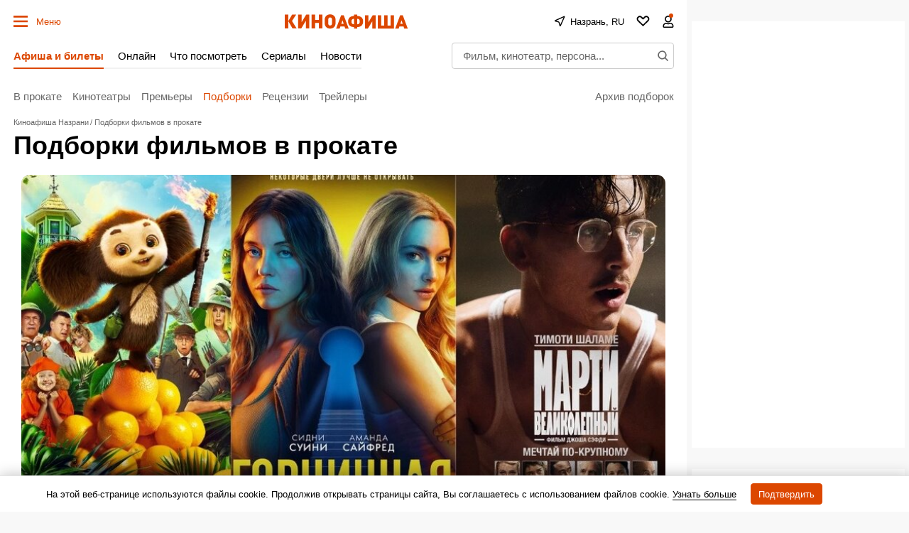

--- FILE ---
content_type: text/html; charset=utf-8
request_url: https://www.google.com/recaptcha/api2/aframe
body_size: 265
content:
<!DOCTYPE HTML><html><head><meta http-equiv="content-type" content="text/html; charset=UTF-8"></head><body><script nonce="yHT0Hhkis93dJnAn5wIygQ">/** Anti-fraud and anti-abuse applications only. See google.com/recaptcha */ try{var clients={'sodar':'https://pagead2.googlesyndication.com/pagead/sodar?'};window.addEventListener("message",function(a){try{if(a.source===window.parent){var b=JSON.parse(a.data);var c=clients[b['id']];if(c){var d=document.createElement('img');d.src=c+b['params']+'&rc='+(localStorage.getItem("rc::a")?sessionStorage.getItem("rc::b"):"");window.document.body.appendChild(d);sessionStorage.setItem("rc::e",parseInt(sessionStorage.getItem("rc::e")||0)+1);localStorage.setItem("rc::h",'1768528039803');}}}catch(b){}});window.parent.postMessage("_grecaptcha_ready", "*");}catch(b){}</script></body></html>

--- FILE ---
content_type: application/javascript; charset=utf-8
request_url: https://fundingchoicesmessages.google.com/f/AGSKWxW_903SSy6oRHfaNxs2UBp0hTrZAF7QqfLp1inaE99IrwdBSpAC1i4HDsUK1Wr492u5a8_9rEJMo1q6Ea3mZGEzh4V5UJ7bXaSOUG2UCuLN7QACCXl4yN4o_0AHRraLqTCUB8oRFzBpX7eirV9qctVJY7Jlw4WJUGpWwX6YL-A1XLf5BYWoQk1TzG99/_/ads.txt_fixed_ad./siteimages/ads-?adfox_.net/ads_
body_size: -1290
content:
window['56996894-100d-46e8-aa41-e747ff968e84'] = true;